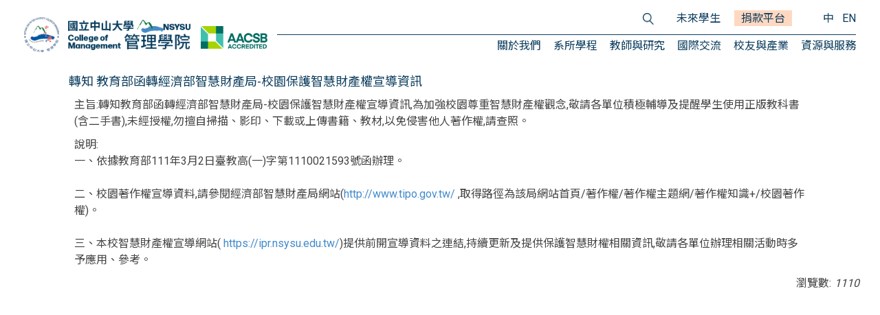

--- FILE ---
content_type: text/html; charset=UTF-8
request_url: https://www.cm.nsysu.edu.tw/p/406-1024-277926,r16.php?Lang=zh-tw
body_size: 11800
content:
<!DOCTYPE html>
<html lang="zh-Hant">
<head>

<!-- Google Tag Manager -->
<script>(function(w,d,s,l,i){w[l]=w[l]||[];w[l].push({'gtm.start':
new Date().getTime(),event:'gtm.js'});var f=d.getElementsByTagName(s)[0],
j=d.createElement(s),dl=l!='dataLayer'?'&l='+l:'';j.async=true;j.src=
'https://www.googletagmanager.com/gtm.js?id='+i+dl;f.parentNode.insertBefore(j,f);
})(window,document,'script','dataLayer','GTM-T2Q9PRZ');</script>
<!-- End Google Tag Manager -->
<meta http-equiv="Content-Type" content="text/html; charset=utf-8">
<meta http-equiv="X-UA-Compatible" content="IE=edge,chrome=1" />
<meta name="viewport" content="initial-scale=1.0, user-scalable=1, minimum-scale=1.0, maximum-scale=3.0">
<meta name="mobile-web-app-capable" content="yes">
<meta name="apple-mobile-web-app-status-bar-style" content="black">
<meta name="keywords" content="國立中山大學,國立中山大學管理學院,管理學院,中山管院,CollegeofManagement NSYSU" />
<meta name="description" content="&lt;p&gt;主旨:轉知教育部函轉經濟部智慧財產局-校園保護智慧財產權宣導資訊,為加強校園尊重智慧財產權觀念,敬請各單位積極輔導及提醒學生使用正版教科書(含二手書),未經授權,勿擅自掃描、影印、下載或上傳書籍、教材,以免侵害他人著作權,請查照。&lt;/p&gt;

&lt;p&gt;說明:...&lt;/p&gt;" />
<meta property="og:image"  content="https://www.cm.nsysu.edu.tw/static/file/24/1024/msys_1024_6059038_61443.png" />

<meta name="facebook-domain-verification" content="53imc45fqh40m53ze5soafuyn22fgq" />
<meta name="google-site-verification" content="czRuxWHIlFA-Q1cS4FuWJJQyyHGqyCjf_EpEfExtXPw" />
<meta http-equiv="Content-Security-Policy" content="default-src * 'self' 'unsafe-inline' 'unsafe-eval' data: gap: content: https://xxx.com;media-src * blob: 'self' http://* 'unsafe-inline' 'unsafe-eval';style-src * 'self' 'unsafe-inline';img-src * 'self' data: content:;connect-src * blob:;">
<!-- Google Tag Manager -->
<script>(function(w,d,s,l,i){w[l]=w[l]||[];w[l].push({'gtm.start':
new Date().getTime(),event:'gtm.js'});var f=d.getElementsByTagName(s)[0],
j=d.createElement(s),dl=l!='dataLayer'?'&l='+l:'';j.async=true;j.src=
'https://www.googletagmanager.com/gtm.js?id='+i+dl;f.parentNode.insertBefore(j,f);
})(window,document,'script','dataLayer','GTM-FVTLTPQ');</script>
<!-- End Google Tag Manager -->

<meta property="og:image"  content="/static/file/24/1024/msys_1024_315881_44415.ico" />

<title>轉知 教育部函轉經濟部智慧財產局-校園保護智慧財產權宣導資訊  - 國立中山大學管理學院 College of Management, NSYSU</title>

<link rel="shortcut icon" href="/static/file/24/1024/msys_1024_315881_44415.ico" type="image/x-icon" />
<link rel="icon" href="/static/file/24/1024/msys_1024_315881_44415.ico" type="image/x-icon" />
<link rel="bookmark" href="/static/file/24/1024/msys_1024_315881_44415.ico" type="image/x-icon" />

<link rel="apple-touch-icon-precomposed" href="/static/file/24/1024/msys_1024_315881_44415.ico">
<link rel="apple-touch-icon" href="/static/file/24/1024/msys_1024_315881_44415.ico">

<link rel="stylesheet" href="/static/file/24/1024/mobilestyle/combine-zh-tw.css?t=fa59d2be14" type="text/css" />
<script language="javascript"><!--
 var isHome = false 
 --></script>
<script language="javascript"><!--
 var isExpanMenu = false 
 --></script>
<script type="text/javascript" src="/var/file/js/m_20260105.js" ></script>
</head>
 
<body class="page_mobileptdetail  ">
<!-- Google Tag Manager (noscript) -->
<noscript><iframe src="https://www.googletagmanager.com/ns.html?id=GTM-T2Q9PRZ"
height="0" width="0" style="display:none;visibility:hidden"></iframe></noscript>
<!-- End Google Tag Manager (noscript) -->
<div class="wrap">


<a href="#start-C" class="focusable" title="跳到主要內容區">跳到主要內容區</a>


<div class="fpbgvideo"></div>
<div class="minner">

<div id="Dyn_head">
<div momark="1b6f10a0dc71463cc68fa67969d59373" modiv="Dyn_head" moid="5" moname="Page Header" mocg="mobilehead" monbr="-1">
<div class="header">
	<div class="minner ">







	
<div class="selfhead">
		<div class="meditor">
	
      
      <!-- 中文版header -->
<link rel="stylesheet" href="https://fonts.googleapis.com/css?family=Roboto">
<link href="https://fonts.googleapis.com/css2?family=Noto+Sans+TC&family=Roboto&display=swap" rel="stylesheet">
<script src="https://d3js.org/d3.v6.js"></script>
<!-- <meta http-equiv="Content-Security-Policy" content="script-src *; style-src 'self' https://*cm.nsysu.edu.tw 'unsafe-inline'; script-src 'self' 'unsafe-inline' 'unsafe-eval' http://cdnjs.cloudflare.com "> -->
<p style="margin: 0px;">
    <!-- Google Tag Manager (noscript) --><noscript><iframe
            src="https://www.googletagmanager.com/ns.html?id=GTM-T2Q9PRZ" height="0" width="0"
            style="display:none;visibility:hidden"></iframe></noscript><!-- End Google Tag Manager (noscript) -->
</p>
<div class="headers">
    <div class="items">
        <div class="logo img-demo">
            <a href="/index.php" title="中山大學管理學院" style="text-decoration: none;" class="logo_a">
                <img class="logo_img" src="https://www.cm.nsysu.edu.tw/static/file/24/1024/img/4332/logo.png" />
                <img class="aacsb_img"
                    src="https://www.cm.nsysu.edu.tw/static/file/24/1024/img/4156/AACSB-logo-accredited-color-RGB-jpeg.jpg" /></a>

        </div>
        <hr class="headhr">
        <div class="hd_link">
            <div class="hd_link_m">
                <div class="mycollapse">
                    <!--<button class="navbar-toggle" data-target="#collapseExample" data-toggle="collapse"
                        type="button"><span class="glyphicons show_lines">Menu</span></button>-->
                    <div class="navbar-collapse collapse" id="collapseExample">
                        <div class="well">
                            <!-- <ul class="topnav" style="text-transform:unset">
                                <button class="chinese" style="border:1px;border-color:#0b3c5d"><a href="?Lang=zh-tw"
                                        style="color:#0b3c5d;">繁</a></button>
                                <button class="english" style="border:1px;border-color:#0b3c5d""><a href=" ?Lang=en"
                                    style="color:#0b3c5d;"> EN</a></button>
                            </ul> -->

                            
   






<div class="mnavbar mn-collapse">
	<button type="button" class="navbar-toggle" data-toggle="collapse" data-target=".nav-toggle" aria-expanded="false">
		<span class="glyphicons show_lines">Menu</span>
	</button>
	<div class="nav-toggle collapse navbar-collapse iosScrollToggle">
		<div class="hdmenu">
			<ul class="nav navbar-nav" id="a1c20d054cc08410687fc176ed14c9f2f_MenuTop">
			
				<li   id="Hln_4557" class="dropdown"><a role="button" aria-expanded="false" class="dropdown-toggle" data-toggle="dropdown" href="javascript:void(0);" onclick="return false;" title="關於我們">關於我們</a><ul class="dropdown-menu"><li  id="Hln_4561"><a href="/p/404-1024-287958.php?Lang=zh-tw" title="關於管院">關於管院</a></li><li  id="Hln_4565"><a href="/p/404-1024-287965.php?Lang=zh-tw" title="管院大學社會責任USR">管院大學社會責任USR</a></li><li  id="Hln_11333"><a href="https://www.cm.nsysu.edu.tw/p/404-1024-319750.php?Lang=zh-tw" title="院務諮詢委員">院務諮詢委員</a></li><li  id="Hln_4741"><a href="/p/404-1024-287983.php?Lang=zh-tw" title="行政團隊">行政團隊</a></li><li  id="Hln_4742"><a href="/p/404-1024-288048.php?Lang=zh-tw" title="文件與辦法">文件與辦法</a></li><li  id="Hln_10340"><a href="/p/404-1024-288049.php?Lang=zh-tw" title="出版刊物">出版刊物</a></li><li  id="Hln_10341"><a href="/p/404-1024-288052.php?Lang=zh-tw" title="最新消息">最新消息</a></li></ul></li>
			
				<li   id="Hln_4743" class="dropdown"><a role="button" aria-expanded="false" class="dropdown-toggle" data-toggle="dropdown" href="javascript:void(0);" onclick="return false;" title="系所學程">系所學程</a><ul class="dropdown-menu"><li  id="Hln_10342"><a href="/p/404-1024-288010.php?Lang=zh-tw" title="管理學院 EMBA">管理學院 EMBA</a></li><li  id="Hln_10343"><a href="/p/404-1024-288009.php?Lang=zh-tw" title="全英研究所/學士班">全英研究所/學士班</a></li><li  id="Hln_5205"><a href="/p/404-1024-287969.php?Lang=zh-tw" title="企業管理學系">企業管理學系</a></li><li  id="Hln_5206"><a href="/p/404-1024-287940.php?Lang=zh-tw" title="資訊管理學系">資訊管理學系</a></li><li  id="Hln_5207"><a href="/p/404-1024-288000.php?Lang=zh-tw" title="財務管理學系">財務管理學系</a></li><li  id="Hln_5210"><a href="/p/404-1024-288003.php?Lang=zh-tw" title="公共事務管理研究所">公共事務管理研究所</a></li><li  id="Hln_5208"><a href="/p/404-1024-288005.php?Lang=zh-tw" title="人力資源管理研究所">人力資源管理研究所</a></li><li  id="Hln_5209"><a href="/p/404-1024-288007.php?Lang=zh-tw" title="行銷傳播管理研究所">行銷傳播管理研究所</a></li></ul></li>
			
				<li   id="Hln_10344" class="dropdown"><a role="button" aria-expanded="false" class="dropdown-toggle" data-toggle="dropdown" href="javascript:void(0);" onclick="return false;" title="教師與研究">教師與研究</a><ul class="dropdown-menu"><li  id="Hln_10345"><a href="/p/404-1024-287939.php?Lang=zh-tw" title="研究亮點領域">研究亮點領域</a></li><li  id="Hln_10346"><a href="/p/404-1024-287949.php?Lang=zh-tw" title="師資與研究領域">師資與研究領域</a></li><li  id="Hln_10956"><a href="/p/404-1024-311987.php?Lang=zh-tw" title="研究成果">研究成果</a></li><li  id="Hln_10347"><a href="/p/404-1024-287957.php?Lang=zh-tw" title="研究中心">研究中心</a></li><li  id="Hln_10348"><a href="/p/404-1024-287992.php?Lang=zh-tw" title="榮譽講座教授">榮譽講座教授</a></li><li  id="Hln_10349"><a href="/p/404-1024-288001.php?Lang=zh-tw" title="國際客座教授">國際客座教授</a></li></ul></li>
			
				<li   id="Hln_4745" class="dropdown"><a role="button" aria-expanded="false" class="dropdown-toggle" data-toggle="dropdown" href="javascript:void(0);" onclick="return false;" title="國際交流">國際交流</a><ul class="dropdown-menu"><li  id="Hln_10350"><a href="/p/404-1024-288008.php?Lang=zh-tw" title="國際連結">國際連結</a></li><li  id="Hln_10351"><a href="/p/404-1024-288020.php?Lang=zh-tw" title="學生出國機會">學生出國機會</a></li></ul></li>
			
				<li   id="Hln_10353" class="dropdown"><a role="button" aria-expanded="false" class="dropdown-toggle" data-toggle="dropdown" href="javascript:void(0);" onclick="return false;" title="校友與產業">校友與產業</a><ul class="dropdown-menu"><li  id="Hln_10355"><a href="/p/404-1024-288034.php?Lang=zh-tw" title="產業策略">產業策略</a></li><li  id="Hln_10359"><a href="/p/404-1024-288035.php?Lang=zh-tw" title="校友網絡">校友網絡</a></li><li  id="Hln_10357"><a href="/p/404-1024-288040.php?Lang=zh-tw" title="捐贈管院">捐贈管院</a></li><li  id="Hln_10358"><a href="/p/404-1024-288044.php?Lang=zh-tw" title="產學合作">產學合作</a></li></ul></li>
			
				<li   id="Hln_10354" class="dropdown"><a role="button" aria-expanded="false" class="dropdown-toggle" data-toggle="dropdown" href="javascript:void(0);" onclick="return false;" title="資源與服務">資源與服務</a><ul class="dropdown-menu"><li  id="Hln_10360"><a href="/p/404-1024-287974.php?Lang=zh-tw" title="學生資源">學生資源</a></li><li  id="Hln_10361"><a href="/p/404-1024-287984.php?Lang=zh-tw" title="教師資源">教師資源</a></li><li  id="Hln_10362"><a href="/p/404-1024-287985.php?Lang=zh-tw" title="智慧商業大數據平台">智慧商業大數據平台</a></li><li  id="Hln_10363"><a href="/p/404-1024-287986.php?Lang=zh-tw" title="統計諮詢服務">統計諮詢服務</a></li><li  id="Hln_10364"><a href="/p/404-1024-288002.php?Lang=zh-tw" title="職涯發展服務">職涯發展服務</a></li><li  id="Hln_10365"><a href="/p/404-1024-287989.php?Lang=zh-tw" title="資訊服務">資訊服務</a></li></ul></li>
			
				<li   id="Hln_10366" ><a  href="?Lang=en" title="English">English</a></li>
			
				<li   id="Hln_10738" ><a  href="https://forms.gle/cyoGCjvRLFKai4co6" target="_blank"  rel="noopener noreferrer"  title="捐款平台(另開新視窗)">捐款平台</a></li>
			
			
			</ul>
		</div>
	</div>
</div>

<script>
$(document).ready(function(){
	$(".mnavbar .navbar-toggle").click(function(){
		$(this).toggleClass("open");
		var ariaExpanded = $(this).attr('aria-expanded');
		$(this).attr('aria-expanded',ariaExpanded !== 'true');
	});
   $('.iosScrollToggle').on('shown.bs.collapse', function () {
		var togglePos = $(this).css('position');
      if(togglePos !== 'static'){
          ModalHelper.afterOpen();
      }

    });

    $('.iosScrollToggle').on('hide.bs.collapse', function () {
		var togglePos = $(this).css('position');
      if(togglePos !== 'static'){
			ModalHelper.beforeClose();
      }

    });
	
});
</script>




	
      
      
                        </div>
                        <ul class="topnav" id="topnav" style="">
                            <div class="nav_up">
                                <a href="https://www.cm.nsysu.edu.tw/p/412-1024-23362.php?Lang=zh-tw" target="_blank"
                                    class="each_nav_up">未來學生</a>
                                <a href="https://forms.gle/cyoGCjvRLFKai4co6" target="_blank"
                                    class="each_nav_up nav_highlight">捐款平台</a>

                            </div>
                            <a href="?Lang=zh-tw" class="lang">中</a>
                            <a href=" ?Lang=en" class="lang">EN</a>
                        </ul>
                    </div>
                </div>
            </div>
        </div>
    </div>
</div>

<style>
    /* .header_container {
        position: fixed;
        top: 0;
        right: 0;
        left: 0;
        z-index: 9999;

    } */
    body {
        font-family: 'Roboto', 'Noto Sans TC', sans-serif;
    }

    .headers {
        margin: 0 auto;
        padding: 25px 35px 20px 35px;
        background-color: white;
    }

    .items {
        display: flex;
        position: relative;
        align-items: center;
    }

    .headhr {
        width: 100%;
        margin: 0px 0px 0px 0px;
        padding: 0px;
        border: none;
        border-top: 1px solid #0b3c5d;
    }

    .logo {
        /* display: flex; */
        align-items: flex-end;
        width: fit-content;
        z-index: 999999;
    }

    .logo_a {
        display: flex;
        align-items: flex-end;
        width: max-content;
        margin-right: 14px;
    }

    .logo_img {
        width: 242px;
        height: 50px;
    }

    .aacsb_img {
        width: 97px;
        height: 33px;
        margin-left: 15px;
        margin-bottom: 5px;
    }

    ul.topnav li {
        float: right;
        right: 247px;
    }

    ul.topnav a:hover {
        cursor: pointer;
        text-decoration: underline;
        text-decoration-color: #0b3c5d;
        text-decoration-thickness: 1.5px;
        text-underline-offset: 7px;
        transition: text-decoration 0.3s;
    }

    .nav_up {
        margin: 0px 27px 0px 5px;
    }

    a.each_nav_up {
        color: #0b3c5d;
        font-size: 16px;
        padding: 2px 10px;
        margin-right: 6px;
    }

    .nav_highlight {
        background-color: #ffd8c1;
    }

    a.lang {
        margin-left: 12px;
        color: #0b3c5d;
    }

    .owl-carousel .owl-stage-outer {
        background: black;
    }

    li#Hln_10366 {
        display: none;
    }

    li#Hln_10738 {
        display: none;
    }

    li#Hln_10962 {
        display: none;
    }

    li#Hln_10961 {
        display: none;
    }

    #Hln_10354 ul.dropdown-menu {
        left: -77px;
    }

    .english,
    .chinese {
        border: none;
        margin: 0px 0px 0px 3px;
        color: #0b3c5d;
        background: white;
        height: 32px;
        font-size: 16px;
    }

    .english:hover,
    .chinese:hover {
        border-bottom: 1px solid #0b3c5d;
    }

    @media(max-width:800px) {
        li#Hln_10366 {
            display: block;
            /* background-color: cadetblue; */
        }

        li#Hln_10738 {
            display: block;
            background-color: #ffd8c1;
        }

        .topnav .more {
            display: none !important;
        }

        .english,
        .chinese {
            display: none;
        }

        li#Hln_10962 {
            display: block;
        }

        li#Hln_10961 {
            display: block;
        }

        #Hln_10354 ul.dropdown-menu {
            left: -10px;
        }
    }

    .aacsb_logo {
        /* margin-bottom: -19px; */
        margin-bottom: -5px;
    }


    #SE_btn {
        background-color: #ffffff00;
        height: 32px;
        width: 32px;
    }

    /* #SE_btn:hover {
        background-color: white;
        fill: #0b3c5d;
    } */

    @media(max-device-width:972px) {
        .logo {
            display: flex;
            justify-content: center;
            align-items: flex-end;
            top: 0px;
            position: relative;
        }

        .logo_img {
            width: 228px;
            height: 51px;
            background-size: contain;
            background-repeat: no-repeat;
        }

        .aacsb_img {
            display: none;
        }

        div#Dyn_2_1 {
            padding-top: 58px;
        }
    }

    @media(max-width:950px) {
        .aacsb_img {
            display: none;
        }

        .well {
            margin-bottom: 4px;
        }

        /* .logo {
                        margin-bottom: 25px;
                    } */
        /* #cm_word{
                        margin-top: 5px;
                    } */
    }

    @media(max-device-width:870px) {
        .logo_img {
            width: 203px;
            height: 44px;
            /* background-image: url(logo.png); */
            background-size: contain;
            background-repeat: no-repeat;
        }
    }

    @media(max-device-width:800px) {
        .headhr {
            display: none;
        }

        .logo {
            top: 0px;
        }

        .headers {
            margin: 0 auto;
            padding: 25px 35px 10px 35px;
            background-color: white;
        }
    }


    @media(max-width:650px) {
        .logo {
            margin-bottom: 0px;
        }

        .row.col1.row_1 .mt-title,
        h2.mt-title,
        .recent_activities {
            font-size: 16px;
        }

        .M40718 .program_title {
            font-size: 15px;
        }

        .M40718 .program_text,
        .listImg .d-txt .mtitle,
        .activity_date,
        .date,
        .activity_time,
        .activity_info,
        .activity_location {
            font-size: 14px;
        }

        .listImg .d-txt .mtitle {
            height: 40px;
        }



    }

    @media(max-width:440px) {
        .logo {
            margin-bottom: 0px;
        }

        .row.col1.row_1 .mt-title,
        h2.mt-title,
        .recent_activities {
            font-size: 14px;
        }

        .M40718 .program_title {
            font-size: 14px;
        }

        .M40718 .program_text,
        .listImg .d-txt .mtitle,
        .activity_date,
        .date,
        .activity_time,
        .activity_info,
        .activity_location {
            font-size: 14px;
        }

        .listImg .d-txt .mtitle {
            height: 40px;
            line-height: 18px;
        }



    }



    /* @media  (max-width: 760px){
                    .img-demo{
                    width:360px  ;
                    overflow:hidden ;
                          
                    }
                
                    .img-demo img{
                        margin-top:1px ;
                    }

                     
                } */

    .navbar-form {

        top: 19px;

    }

    @media (max-width: 800px) {
        #SE {
            float: none !important;
            right: 0px !important;
        }

        .SearchEngine {
            bottom: 0px !important;
        }

        #SE_btn {
            display: none;
        }

        input#searchInput {
            width: -webkit-fill-available;
            height: 47px;
            padding-left: 12px;
            border: 1px solid;
            border-top: 0px;
        }
    }

    /* button#SE_btn:hover {
        background: #fff !important;
        fill: #0b3c5d !important;
    } */

    .topnav .more {
        display: inline-block;
        text-align: center;
        padding-top: 5px;
        margin-left: 3px;
        padding-right: 15px;
        padding-left: 15px;
        height: 32px;
        background: #bd5c23;
        color: #ffffff;
        text-decoration: none;
        font-size: 15px;
    }

    .topnav .more:hover {
        background: #0b3c5d;
        color: #fff;
        text-decoration: none;
    }

    .dropdown-menu {
        position: absolute;
        top: 33px;
        left: -10px;
        z-index: 1000;
        display: none;
        float: left;
        min-width: 160px;
        padding: 5px 0;
        margin: 2px 0 0;
        font-size: 1.4rem;
        text-align: left;
        list-style: none;
        background-color: #fff;
        -webkit-background-clip: padding-box;
        background-clip: padding-box;
        border: 1px solid #ccc;
        border: 1px solid rgba(0, 0, 0, .15);
        border-radius: 4px;
        -webkit-box-shadow: 0 6px 12px rgba(0, 0, 0, .175);
        box-shadow: 0 6px 12px rgba(0, 0, 0, .175);
    }

    .dropdown-menu>li>a {
        display: block;
        padding: 10px 10px;
        clear: both;
        font-weight: normal;
        font-size: 16px;
        line-height: 10px;
        color: #0b3c5d;
        white-space: nowrap;
    }
</style>

<!-- <div id="qa" style="
    width: 120px;
    height: 35px;   
    padding: 5px; 
    position: fixed;
    top: 20px;
    z-index: 9999;
    right: 20px;
    background-color: red;
    text-align: center;
    border-radius: 3px;
"><a href="https://forms.gle/vEGGapT1uXhJ3xE78" target="_blank" style="text-decoration: none;"><span style="color: white; font-weight: bold;">點我回報問題</span></a></div> -->

<!-- <div id="qa" style="
/* background-image: url(https://rpb81.nsysu.edu.tw/static/file/242/1242/img/question_chat_conversation_icon_132951.png); */
width: 75px;
height: 75px;
background-size: 75px;
position: fixed;
top: 20px;
z-index: 9999;
right: 20px;
"><a href="https://forms.gle/vEGGapT1uXhJ3xE78" target="_blank"><img src="https://rpb81.nsysu.edu.tw/static/file/242/1242/img/question_chat_conversation_icon_132951.png"></a></div> -->




<script>
    $(document).ready(function () {
        // addStylesOnResize();
        let width = $(window).width();
        console.log(width)
        const navElement = $('.nav-toggle.collapse.navbar-collapse.iosScrollToggle');
        if (width > 800) {
            console.log(">800")
            navElement.css({
                position: '',
                top: '',
                width: '',
                margin: ''
            });
        }
        else if (width <= 800 & width > 480) {
            console.log("<800")
            navElement.css({
                position: 'relative',
                top: '30px',
                width: '101%',
                margin: '0px -3px'
            });
        }
        else if (width <= 480 & width > 440) {
            console.log("<480")
            navElement.css({
                position: 'relative',
                top: '30px',
                width: '107%',
                margin: '0px -13px'
            });
        }
        else if (width <= 440) {
            console.log("<440")
            navElement.css({
                position: 'relative',
                top: '30px',
                width: '111%',
                margin: '0px -16px'
            });
        }
        $(window).resize(function () {
            // addStylesOnResize();
            let width = $(window).width();
            console.log(width)
            const navElement = $('.nav-toggle.collapse.navbar-collapse.iosScrollToggle');
            if (width > 800) {
                console.log(">800")
                navElement.css({
                    position: '',
                    top: '',
                    width: '',
                    margin: ''
                });
            }
            else if (width <= 800 & width > 480) {
                console.log("<800")
                navElement.css({
                    position: 'relative',
                    top: '30px',
                    width: '101%',
                    margin: '0px -3px'
                });
            }
            else if (width <= 480 & width > 440) {
                console.log("<480")
                navElement.css({
                    position: 'relative',
                    top: '30px',
                    width: '107%',
                    margin: '0px -13px'
                });
            }
            else if (width <= 440) {
                console.log("<440")
                navElement.css({
                    position: 'relative',
                    top: '30px',
                    width: '111%',
                    margin: '0px -16px'
                });
            }
        });
        console.log("end")
    });

    // $(function () {
    //     $(document).ready(function () {
    //         gotop();
    //     });
    //     $(window).scroll(function () {
    //         gotop();
    //     });
    //     $('#toTop').click(function () {
    //         $('html, body').animate({ scrollTop: '0px' }, 200);
    //     });

    // })

    // function gotop() {
    //     var winH = $(window).height();
    //     var scroll = $(window).scrollTop();
    //     console.log(scroll + "======" + winH);
    //     if (scroll > winH) {
    //         $('#toTop').show();
    //     }
    //     else {
    //         $('#toTop').hide();
    //     }
    // }


    var element = document.getElementById("collapseExample");
    element.classList.remove("collapse");
    element.classList.add("in");

    var newLi = document.createElement('li');

    var ulElement = document.getElementById("topnav");

    var firstdivElement = ulElement.querySelector("div");

    ulElement.insertBefore(newLi, firstdivElement);

    $("ul.topnav li").append('<div class="SearchEngine" style="position: relative; margin-right:10px;"><form action="https://www.google.com/cse" id="cse-search-box" onsubmit="onFormSubmit(event)" style="width: auto; "><input type="hidden" name="cx" value="efa0a2a5c242346a7"><label for="cx"></label><input title="輸入關鍵字" type="hidden" name="ie" value="utf-8"><label for="ie"></label><input id="searchInput" style="height: 32px;border: 1px solid #0b3c5d; padding-left: 7px; display:none;" type="text" name="q" placeholder="搜尋"  title="關鍵字搜尋：網站關鍵字搜尋" accesskey="S" onfocus="onSearchFocus(event)" onclick="onSearchInputClick(event)" style="background-color: #fff;"><label for="searchInput"></label>  <button id="SE_btn2" onclick=" $(\'#SE_btn\').show();  $(\'#searchInput\').show(); $(this).hide(); " type="button" style="background-color: #ffffff00;/* fill: none; */height: 32px;width: 32px;border: none;padding:0px"><img src = "https://www.cm.nsysu.edu.tw/static/file/24/1024/img/4332/921435774.png" style = "width: 16px;height: 16px;" ><title>search</title><path d="m4.8495 7.8226c0.82666 0 1.5262-0.29146 2.0985-0.87438 0.57232-0.58292 0.86378-1.2877 0.87438-2.1144 0.010599-0.82666-0.28086-1.5262-0.87438-2.0985-0.59352-0.57232-1.293-0.86378-2.0985-0.87438-0.8055-0.010599-1.5103 0.28086-2.1144 0.87438-0.60414 0.59352-0.8956 1.293-0.87438 2.0985 0.021197 0.8055 0.31266 1.5103 0.87438 2.1144 0.56172 0.60414 1.2665 0.8956 2.1144 0.87438zm4.4695 0.2115 3.681 3.6819-1.259 1.284-3.6817-3.7 0.0019784-0.69479-0.090043-0.098846c-0.87973 0.76087-1.92 1.1413-3.1207 1.1413-1.3553 0-2.5025-0.46363-3.4417-1.3909s-1.4088-2.0686-1.4088-3.4239c0-1.3553 0.4696-2.4966 1.4088-3.4239 0.9392-0.92727 2.0864-1.3969 3.4417-1.4088 1.3553-0.011889 2.4906 0.45771 3.406 1.4088 0.9154 0.95107 1.379 2.0924 1.3909 3.4239 0 1.2126-0.38043 2.2588-1.1413 3.1385l0.098834 0.090049z"></path></svg ></button ><button id="SE_btn" style="display: none;background-color: #ffffff00;height: 32px;width: 32px;border: none;">  <img src="https://www.cm.nsysu.edu.tw/static/file/24/1024/img/4332/921435774.png" style="width:16px; height: 16px;"></button><label for="searchBtn"></label><input type="hidden" value="www.google.com/cse/home?cx=efa0a2a5c242346a7" name="siteurl"><label for="siteurl"></label><input type="hidden" value="www.google.com/cse/panel/basics?cx=efa0a2a5c242346a7&amp;sig=__ojBF1PpI1CTk4OCeWf1DlJ4PyGE=" name="ref"><label for="ref"></label></form></div>');

    var elements = document.getElementsByClassName("module-cgmenu");
    elements[0].classList.remove("collapse");

    $("#SE_btn2").click();




</script>
<style>
    .navbar-collapse.in {
        overflow-y: initial !important;
    }

    .nav-toggle.navbar-collapse.iosScrollToggle.in {
        position: relative;
        top: 32px;
    }

    @media (min-width: 1240px) {
        .msearch {
            top: 52px;
            right: 124px;
        }
    }
</style>
   
	</div>
</div>




	</div>
</div>
<script language="javascript">

	tabSwitch("a1c20d054cc08410687fc176ed14c9f2f_MenuTop");



if(typeof(_LoginHln)=='undefined') var _LoginHln = new hashUtil();

if(typeof(_LogoutHln)=='undefined') var _LogoutHln = new hashUtil();

if(typeof(_HomeHln)=='undefined') var _HomeHln = new hashUtil();

if(typeof(_InternalHln)=='undefined') var _InternalHln = new hashUtil();


$(document).ready(function(){
   if(typeof(loginStat)=='undefined') {
   	if(popChkLogin()) loginStat="login";
   	else loginStat="logout";
	}
	dealHln(isHome,loginStat,$('div.hdmenu'));

	
	
});

var firstWidth = window.innerWidth;
function mobilehead_widthChangeCb() {
if((firstWidth>=767 && window.innerWidth<767) || (firstWidth<767 && window.innerWidth>=767))  location.reload();
if(window.innerWidth <767) {
setTimeout(()=>{
	var div = document.getElementsByClassName('mycollapse');
	if(div=='undefined' || div.length==0) div = document.getElementsByClassName('nav-toggle navbar-collapse iosScrollToggle');
   div = div[0];
   //var focusableElements = div.querySelectorAll('li>a[href], button, input[type="text"], select, textarea');
	if(typeof(div)!='undefined'){
   var focusableElements = div.querySelectorAll('a[href], button, input[type="text"], select, textarea');
	focusableElements[focusableElements.length-1].addEventListener('keydown', function(event) {
   	if (event.key === 'Tab') {
      	$(".hdmenu .dropdown").removeClass("open");
         var button= document.getElementsByClassName('navbar-toggle');
         button= button[0];
         button.click();
      }
	});
	}
},1000);
}else{
	var div = document.getElementsByClassName('mycollapse');
   if(div=='undefined' || div.length==0) div = document.getElementsByClassName('nav-toggle navbar-collapse iosScrollToggle');
   div = div[0];
	if(typeof(div)!='undefined'){
   var focusableElements = div.querySelectorAll('a[href]');
   focusableElements[focusableElements.length-1].addEventListener('keydown', function(event) {
      if (event.key === 'Tab') {
         $(".hdmenu .dropdown").removeClass("open");
      }
   });
	}
}
}
window.addEventListener('resize', mobilehead_widthChangeCb);
mobilehead_widthChangeCb();
</script>
<noscript>本功能需使用支援JavaScript之瀏覽器才能正常操作</noscript>
<!-- generated at Mon Jan 05 2026 11:58:58 --></div momark="1b6f10a0dc71463cc68fa67969d59373" file="/static/cache/24/1024/modules/mobilehead/-1/mobilehead--1.htm.zh-tw" moparam="$Seq=-1" expire="2099-12-31" save="0" Restrict="0">
</div>

<main id="main-content">
<div class="main">
<div class="minner">

	
	
<div class="row col1 row_0">
	<div class="mrow container">
		
			
			
			
			 
		
			
			
			
			
				
        		
         	
				<div class="col col_02">
					<div class="mcol">
					
						
						
						<div id="Dyn_2_1" class="M23  ">
<div momark="1b6f10a0dc71463cc68fa67969d59373"  modiv="Dyn_2_1" moid="23" moname="Part Detail" mocg="mobileptdetail" monbr="277926,r16">





<div class="module module-detail md_style1">
	<div class="module-inner">
	<section class="mb">
		<div class="mpgtitle">
		<h2 class="hdline">轉知 教育部函轉經濟部智慧財產局-校園保護智慧財產權宣導資訊</h2>
		</div>
		<div class="mcont">
			

			




<div class="mpgdetail moverflow">
	
		
 		
		
		
		
		
	
	
   <div class="meditor"><p>主旨:轉知教育部函轉經濟部智慧財產局-校園保護智慧財產權宣導資訊,為加強校園尊重智慧財產權觀念,敬請各單位積極輔導及提醒學生使用正版教科書(含二手書),未經授權,勿擅自掃描、影印、下載或上傳書籍、教材,以免侵害他人著作權,請查照。</p>

<p>說明:<br />
一、依據教育部111年3月2日臺教高(一)字第1110021593號函辦理。<br />
<br />
二、校園著作權宣導資料,請參閱經濟部智慧財產局網站(<a href="http://www.tipo.gov.tw/" title="智慧財產局">http://www.tipo.gov.tw/</a> ,取得路徑為該局網站首頁/著作權/著作權主題網/著作權知識+/校園著作權)。<br />
<br />
三、本校智慧財產權宣導網站( <a href="https://ipr.nsysu.edu.tw/" title="智慧財產局宣導網站">https://ipr.nsysu.edu.tw/</a>)提供前開宣導資料之連結,持續更新及提供保護智慧財權相關資訊,敬請各單位辦理相關活動時多予應用、參考。</p>
</div>
	
	
	
</div>





		</div>
	</section>
	</div>
</div>



<div class="module module-misc">
	<div class="minner">
		<section class="mb">
			
			<div class="artctrl">
				
				<div class="PtStatistic">
					<em>瀏覽數:<i id='a93500cf8dc3d972eab047bb4ae9c24f3_PtStatistic_277926'></i><script>
					$(document).ready(function() {
						$.hajaxOpenUrl('/app/index.php?Action=mobileloadmod&Type=mobileptstatistic&Nbr=277926','#a93500cf8dc3d972eab047bb4ae9c24f3_PtStatistic_277926');
					})</script></em>
				</div>
				
				
				<div class="badge addfav"><em><a href="javascript:void(null);" title="加到我的最愛">加到我的最愛</a></em></div>
				

					

					
				<div class="badge share_btn"><em>分享</em></div>
				<input type="hidden" id="changeTime" name="changeTime" value='1559561443'>
				<div class="shareto">
            </div>
				
			</div>
		</section>
	</div>
</div>




<script defer="defer">
$(document).ready(function(){
	$('.artctrl .addfav').click(function(){
		ptdetail_addfav();	
	});
  $('.share_btn').click(function(){
    $(this).siblings('.shareto').toggle();
  })
	function ptdetail_addfav(){
		if(popChkLogin()){
			if($(".artctrl .addfav").hasClass("active")){
				var url = "/app/index.php?Action=mobileaddtofav&Part=277926&Op=delfav";
			}else{
				var url = "/app/index.php?Action=mobileaddtofav&Part=277926&Op=addfav";
			}
			var a = [];
			$.post(url,a,function(data){
				d = eval("("+data+")");
				if(d.stat)
					$(".artctrl .addfav").addClass("active");
				else
					$(".artctrl .addfav").removeClass("active");
				mCallBack(data);
			});
		}
		else	showPopDiv($('#_pop_login.mpopdiv'),$('#_pop_login.mpopdiv .mbox'));
	}
	function ptdetail_chkfav(){
		var url = "/app/index.php?Action=mobileaddtofav&Part=277926&Op=chkfav";
		var a = [];
		$.post(url,a,function(data){
			d = eval("("+data+")");
			if(d.stat)
				$(".artctrl .addfav").addClass("active");
		});
	}
	ptdetail_chkfav();
	
		$.hajaxOpenUrl("/app/index.php?Action=mobilestsns",'.shareto');
	
	

	
});
</script>


</div momark="1b6f10a0dc71463cc68fa67969d59373" file="/static/cache/24/1024/modules/mobileptdetail/21/mobileptdetail-277926,r16.htm.zh-tw" moparam="%24Seq%3D%22277926%22%3B%24Part%3D%22277926%22%3B%24Cg%3D%22%22%3B%24Rcg%3D%2216%22%3B%24Page%3D%220%22%3B%3B%24Seq%3D%22277926%22%3B%24Part%3D%22277926%22%3B%24Cg%3D%22%22%3B%24Rcg%3D%2216%22%3B%24Page%3D%220%22%3B%3B" expire="2099-12-31 00:00:00" save="1" Restrict="">
</div>

					
					</div>
				</div> 
			 
		
			
			
			
			 
		
	</div>
</div>
	

</div>
</div>
</main>


	<style>
	@media (min-width: 481px) {.row_0 .col_01 { width: 0%;}.row_0 .col_02 { width: 100%;}.row_0 .col_03 { width: 0%;}}
	</style>


<div id="Dyn_footer">
<div momark="1b6f10a0dc71463cc68fa67969d59373" modiv="Dyn_footer" moid="9" moname="Page Footer" mocg="mobilefoot" monbr="0">
<div class="footer">
<div class="minner container">





<ul class="langbar">

	 <li><a class="active" title="繁體"><span>繁體</span></a></li>

	 <li><a href="#" onclick="openLangUrl('en');return false;" title="English"><span>English</span></a></li>

</ul>
<script>
function openLangUrl(p_lang) {
   var curlang = getUrlParam("Lang");
   if(curlang!="") {
      var str = window.location+"";
      window.location = str.replace("Lang="+curlang,"Lang="+p_lang);
   }
   else {
      if(window.location.href.indexOf("?")>0)
         window.location=window.location+'&Lang='+p_lang;
      else
         window.location=window.location+'?Lang='+p_lang;
   }
}
function getUrlParam(paramName,url){
	if(typeof url=="undefined") url=window.location;
   var oRegex = new RegExp( '[\?&]' + paramName + '=([^&]+)', 'i' ) ;
   var oMatch = oRegex.exec(url) ;
   if ( oMatch && oMatch.length > 1 )
      return oMatch[1] ;
   else
      return '' ;
}
</script>



<div class="copyright">
<div class="meditor">
	&lt;div class=&quot;embodvideo&quot; style=&quot;text-align: center;&quot;&gt;&lt;iframe allow=&quot;accelerometer; autoplay; clipboard-write; encrypted-media; gyroscope; picture-in-picture; web-share&quot; allowfullscreen=&quot;&quot; frameborder=&quot;0&quot; height=&quot;315&quot; referrerpolicy=&quot;strict-origin-when-cross-origin&quot; src=&quot;https://www.youtube.com/embed/RBfQ53QUjPE?si=3QJDf-LU6H2-uRLO&quot; title=&quot;YouTube video player&quot; width=&quot;560&quot;&gt;&lt;/iframe&gt;&lt;/div&gt;
	
</div>
</div>





</div>
</div>
<!-- generated at Mon Jan 05 2026 11:58:58 --></div momark="1b6f10a0dc71463cc68fa67969d59373" file="/static/cache/24/1024/modules/mobilefoot/0/mobilefoot-0.htm.zh-tw" moparam="" expire="2099-12-31" save="0" Restrict="0">
</div>


</div>
</div>
<div class="fpbgvideo"></div>




<div id="_pop_login" class="mpopdiv">
<script>$(document).ready(function() {$.hajaxOpenUrl('/app/index.php?Action=mobileloadmod&Type=mobilepoplogin&Nbr=0','#_pop_login','',function(){menuDropAct();});})</script>
</div>




<div id="_pop_tips" class="mtips">
	<div class="mbox">
	</div>
</div>
<div id="_pop_dialog" class="mdialog">
	<div class="minner">
		<div class="mcont">
		</div>
		<footer class="mdialog-foot">
        	<button type="submit" class="mbtn mbtn-s">OK</button>
        	<button type="submit" class="mbtn mbtn-c">Cancel</button>
		</footer>
	</div>
</div>

<div class="pswp" tabindex="-1" role="dialog" aria-hidden="true">
	<!-- Background of PhotoSwipe. 
	It's a separate element, as animating opacity is faster than rgba(). -->
	<div class="pswp__bg"></div>
		<!-- Slides wrapper with overflow:hidden. -->
		<div class="pswp__scroll-wrap">
		<!-- Container that holds slides. PhotoSwipe keeps only 3 slides in DOM to save memory. -->
		<!-- don't modify these 3 pswp__item elements, data is added later on. -->
		<div class="pswp__container">
			 <div class="pswp__item"></div>
			 <div class="pswp__item"></div>
			 <div class="pswp__item"></div>
		</div>
		<!-- Default (PhotoSwipeUI_Default) interface on top of sliding area. Can be changed. -->
		<div class="pswp__ui pswp__ui--hidden">
			<div class="pswp__top-bar">
				<!--  Controls are self-explanatory. Order can be changed. -->
					<div class="pswp__counter"></div>
					<button class="pswp__button pswp__button--close" title="Close (Esc)">Close (Esc)</button>
					<button class="pswp__button pswp__button--share" title="Share">Share</button>
					<button class="pswp__button pswp__button--fs" title="Toggle fullscreen">Toggle fullscreen</button>
					<button class="pswp__button pswp__button--zoom" title="Zoom in/out">Zoom in/out</button>
				  <!-- Preloader demo https://codepen.io/dimsemenov/pen/yyBWoR -->
				  <!-- element will get class pswp__preloader-active when preloader is running -->
				  <div class="pswp__preloader">
						<div class="pswp__preloader__icn">
						  <div class="pswp__preloader__cut">
							 <div class="pswp__preloader__donut"></div>
						  </div>
						</div>
				  </div>
			 </div>
			 <div class="pswp__share-modal pswp__share-modal--hidden pswp__single-tap">
				  <div class="pswp__share-tooltip"></div> 
			 </div>
			 <button class="pswp__button pswp__button--arrow--left" title="Previous (arrow left)">Previous (arrow left)</button>
			 <button class="pswp__button pswp__button--arrow--right" title="Next (arrow right)">Next (arrow right)</button>
			 <div class="pswp__caption">
				  <div class="pswp__caption__center"></div>
			 </div>
	</div>
</div>
</div>


<!-- Google Tag Manager (noscript) -->
<noscript><iframe src="https://www.googletagmanager.com/ns.html?id=GTM-FVTLTPQ"
height="0" width="0" style="display:none;visibility:hidden"></iframe></noscript>
<!-- End Google Tag Manager (noscript) -->
<!--<script>NProgress.done();</script>-->
<script>
function popChkLogin(){
	if(typeof(loginStat)=='undefined') {
   	var chkstat=0;
      var chkUrl='/app/index.php?Action=mobilelogin';
      var chkData = {Op:'chklogin'};
      var chkObj=$.hajaxReturn(chkUrl,chkData);
   	chkstat=chkObj.stat;
		if(chkstat) {
			loginStat="login"; 
			return true;
		}else {
			loginStat="logout"; 
			return false;
		}	
	}else {
		if(loginStat=="login") return true;
		else return false;
	}
}

</script>
</body>
</html>


--- FILE ---
content_type: text/html; charset=UTF-8
request_url: https://www.cm.nsysu.edu.tw/app/index.php?Action=mobileloadmod&Type=mobileptstatistic&Nbr=277926
body_size: 51
content:
1110


--- FILE ---
content_type: text/html; charset=UTF-8
request_url: https://www.cm.nsysu.edu.tw/app/index.php?Action=mobileloadmod&Type=mobilepoplogin&Nbr=0
body_size: 3342
content:

	<div class="mpopbg"></div>
	<div class="mbox">
		<header class="mt">
			<div class="pop-title">登入</div>
			<button class="btn-toggle close"><span>Close</span></button>
		</header>
		<div class="minner">
			<div class="module module-login">
				<div class="help-block"></div>
   			

<div class="switchbox">
				<form id="pop_mem_login" name="pop_mem_login" class="formBS memBS" role="form" action="/app/index.php?Action=mobilelogin" method="post">
					<div class="row form-group">
						<label class="control-label" for="_poplogin_account">帳號</label>
						<div>
							<input class="form-control" id="_poplogin_account" type="text" value="" name="Account" placeholder="請輸入帳號" />
						</div>
					</div>
					<div class="row form-group">
						<label class="control-label" for="_poplogin_passwd">密碼</label>
						<div>
							<input class="form-control" id="_poplogin_passwd" type="password" value="" name="Passwd" maxlength="100" placeholder="請輸入密碼" autocomplete="off" />
						</div>
					</div>
					<div class="row form-group authcode">
   <label class="control-label col-sm-3" for="authcodeval"><abbr class="must" title="為必填(選)欄位, 不能為空白。">*</abbr>驗證碼</label>
	<div class="col-sm-9">
		<div class="input-group">
			<input type="text" class="form-control" name="authcode" id="authcodeval" title="請輸入驗證碼" placeholder="請輸入驗證碼" maxlength="">
			<div class="input-group-addon" id="authcode"  >
				<AuthImgReplaceTag containerid="a71b1a6b97884233c85dc3dd13cd362cf">			<span class="authimg-outer">
				<a href="javascript:void(0)" title="更換驗證碼" onclick="refreshAuthCode('','/app/showauthimg.php','a71b1a6b97884233c85dc3dd13cd362cf_src','a71b1a6b97884233c85dc3dd13cd362cf_code');">
				<img id="a71b1a6b97884233c85dc3dd13cd362cf_src" src="/app/authimg.php?Code=YkWfdsvjWYi%2B%2BySY7olXw3xH7kAGibAvDyNn0iAuB80vscsmSme%2Fw%2BSVq48SIrMA" alt="驗證碼圖片" title="驗證碼圖片"/><!--rory edit-->
				<input type="hidden" id="a71b1a6b97884233c85dc3dd13cd362cf_code" name="hdCode" value="YkWfdsvjWYi%2B%2BySY7olXw3xH7kAGibAvDyNn0iAuB80vscsmSme%2Fw%2BSVq48SIrMA" />
				<input type="hidden" id="a71b1a6b97884233c85dc3dd13cd362cf_upcode" name="upCode" value="QPMioFe%2BtRm7rmtjGieZ%2FhxdYKTzuoqrg59cYqT6Bsw50dmETS0VitJTZ%2Bx%2F85Yc7WPVC778pbdofNAzYR8FlVxsZPn0qH67tDFaAXtm7Dh43c%2FNYRpQQHxzlv8%2BkMQV" />
				<span class="glyphicon glyphicon-refresh" aria-hidden="true"></span> <!--rory add-->
				</a>
							<a class="authimg-voice-btn" href="javascript:void(0);"  onclick="a71b1a6b97884233c85dc3dd13cd362cf_code_playCode()"  title="驗證碼語音播放器"><span class="authimg-voice glyphicon glyphicon-volume-up"></span><span class="authimg-voice-txt">驗證碼語音播放器</span></a><!--rory add class input-group-addon-->
			<script>
				function a71b1a6b97884233c85dc3dd13cd362cf_code_playAudio(voiceSrc) {
					var audio = new Audio(voiceSrc);
					audio.play();
				}
				function a71b1a6b97884233c85dc3dd13cd362cf_code_playCode(){ 
					var code= $("#a71b1a6b97884233c85dc3dd13cd362cf_code").val();
					$.ajax({ 
					type: 'POST', 
					url: '/app/index.php?Action=showauthimg', 
					data:'Op=getcaptcha&Code='+code,
					dataType:'json', 
					jsonp:false,
					contentType: "application/x-www-form-urlencoded;charset=UTF-8",
					success:function(json){ 	
						var stat = json['stat'];
						var voiceSrc=json['voiceSrc'];
						if(stat==1)	a71b1a6b97884233c85dc3dd13cd362cf_code_playAudio(voiceSrc);
					}, 
					error:function(){ 
					} 
				}); 		
						
			}
			</script>
				<noscript>本功能需使用支援JavaScript之瀏覽器才能正常操作</noscript>
			</span></AuthImgReplaceTag>
			</div>
		</div>
	</div>
</div>
 <!--joker add-->
					<input type="hidden" value="" name="refer"/>
					<input type="hidden" name="Login" value="1"/>
					<div class="form-btn">
						<button class="btn btn-s btn-login" onclick="popLogin();return false;" onkeypress="popLogin();return false;">登入</button>
					</div>
				<div class="row mcfix login-other">
            
            
            
            </div>
				</form>

      

</div>
				
				
			</div>
		</div>
	</div>
<div id="_pop_login_alert" class="alert alert-success">登入成功</div>
<script defer="defer">
//joker add start
function popToQuickLogin(){
	if($("#popMobileCode").val() == '') var errmsg = '';
   if($("#pop_cm_cust").val() == '') var errmsg = '請輸入正確的手機號碼!';
   if(errmsg){
      showPopDialog(errmsg);
      return false;
   }
   var option = {
      url: '/app/index.php?Action=mobilelogin',
      dataType:'json',
      beforeSubmit:function(){
         $('#loading').show();
         $('#overlay').addClass("show");
      },
      success:function(data){
         $('#loading').hide();
         $('#overlay').removeClass("show");

         if(data.RetCode){
            hidePopDiv($('#_pop_login.mpopdiv'),$('#_pop_login.mpopdiv .mbox'));
            $('#_pop_login_alert').show(0,function(){
            var margin_left = 0-Math.floor($('#_pop_login_alert').innerWidth()/2);
            var margin_top = 0-Math.floor($('#_pop_login_alert').innerHeight()/2);
            $('#_pop_login_alert').css("margin-left",margin_left);
            $('#_pop_login_alert').css("margin-top",margin_top);
            }).delay(2000).fadeOut(500);
            location.reload(); //joker add
         }else{
            $("#_pop_login .help-block").html(data.msg);
         }
      }
   };
   $(".module-login #pop_mem_quicklogin").ajaxSubmit(option);
}
function popGetMobileCode(){
   var mobile = $("#pop_cm_cust").val();
   if(mobile ==''){
      var tip = '請輸入正確的手機號碼!';
      showPopDialog(tip);
      return;
   }else{
      $.get("/app/verify.php",function(data){
         data = eval('('+data+')');
         $("#verify_code").val(data.code);
         $("#verify_hdcode").val(data.hdcode);
         $('#loading').show();
         $('#overlay').addClass("show");
         var url = '/app/index.php?Action=mobilelogin';
         var a = [];
         a.push({name:'Op',value:'getMobileCode'});
         a.push({name:'verify_code',value:data.code});
         a.push({name:'verify_hdcode',value:data.hdcode});
         a.push({name:'CustMobile',value:mobile});
         $.post(url,a,function(_d){
            $('#overlay').removeClass("show");
            $('#loading').hide();
            if(_d!=''){
               var d = eval("("+_d+")");
               if(d.stat){
                  var but = document.getElementById("popGetmobilecode");
                  popSetButtonDisable(but);
               }else{
                  showPopDialog(d.content);
               }
            }
         });
      });
   }
}
var countdown=60;
function popSetButtonDisable(p_obj){
   if (countdown == 0) {
      p_obj.removeAttribute("disabled");
      p_obj.value="重新獲取驗證碼";
      countdown=60;
      return;
   }else {
      p_obj.setAttribute("disabled", true);
      p_obj.value="重新獲取驗證碼(" + countdown + ")";
      countdown--;
   }
   setTimeout(function() {
      popSetButtonDisable(p_obj)
   },1000)
}

//joker add end
function popLogin(){
	if(!popDataValid()) return false;
	var option = {
		url: '/app/index.php?Action=mobilelogin',
		dataType:'json',
		beforeSubmit:function(){
			$('#loading').show();
		},
		success:function(data){
			$('#loading').hide();
			if(data.RetCode){
				hidePopDiv($('#_pop_login.mpopdiv'),$('#_pop_login.mpopdiv .mbox'));
				$('#_pop_login_alert').show(0,function(){
				var margin_left = 0-Math.floor($('#_pop_login_alert').innerWidth()/2);
				var margin_top = 0-Math.floor($('#_pop_login_alert').innerHeight()/2);
				$('#_pop_login_alert').css("margin-left",margin_left);
				$('#_pop_login_alert').css("margin-top",margin_top);
				}).delay(2000).fadeOut(500);
				location.reload(); //joker add
			}
			else{
				refreshAuthCode('','/app/showauthimg.php','a71b1a6b97884233c85dc3dd13cd362cf_src','a71b1a6b97884233c85dc3dd13cd362cf_code');
				$("#_pop_login .help-block").html(data.msg);
			}
		}
	};
	$("#_pop_login form").ajaxSubmit(option);
}
function popDataValid(){
   var dtCheck = new dataCheck();
   var form = document.getElementById("pop_mem_login");
   var FieldArr = new Array("Account","Passwd");
   var NameArr = new Array("帳號","密碼");
   var NullArr = new Array(0,0);
   var TypeArr = new Array("c","c");

   dtCheck.setField(FieldArr);
   dtCheck.setName(NameArr);
   dtCheck.setNull(NullArr);
   dtCheck.setType(TypeArr);
   dtCheck.setMsg(eval("new Array('錯誤','不能為空','數值類型錯誤','日期類型錯誤','浮點類型錯誤','Email 類型錯誤')"));

   var res = dtCheck.datavalid(form,'');
   if(res){
      var authCode = $("form[name='pop_mem_login'] :text[name='authcode']").val();
		
		
			if(strUtil.prototype.isEmpty(authCode) || authCode.length !=4 || !strUtil.prototype.isInteger(authCode)) {
		
         showPopDialog("驗證碼錯誤");
         return false;
      }else return true;
   }
   return false;
}
$(document).ready(function() {
//joker add start
  $('.switchbox form').eq(0).show()

  $('.switchbox .pop-btn-sw').click(function(){
    var swobj = $(this).prop('data-switch');
    var mo    = $(this).parents('form');
    var swbox = $(this).parents('.switchbox');

    if(swbox.hasClass('switching')) return;
    swbox.addClass('switching');
    mo.slideUp(400);
    $('form[name="pop_mem_' + swobj + '"]').slideDown(400);
    setTimeout(function(){
      swbox.removeClass('switching')
    },800);
  });
//joker add end

	$('#_pop_login .close').click(function(){
		hidePopDiv($('#_pop_login.mpopdiv'),$('#_pop_login.mpopdiv .mbox'));
		return false;
	});
	
});
</script>

<!-- generated at Mon Jan 05 2026 11:58:57 -->